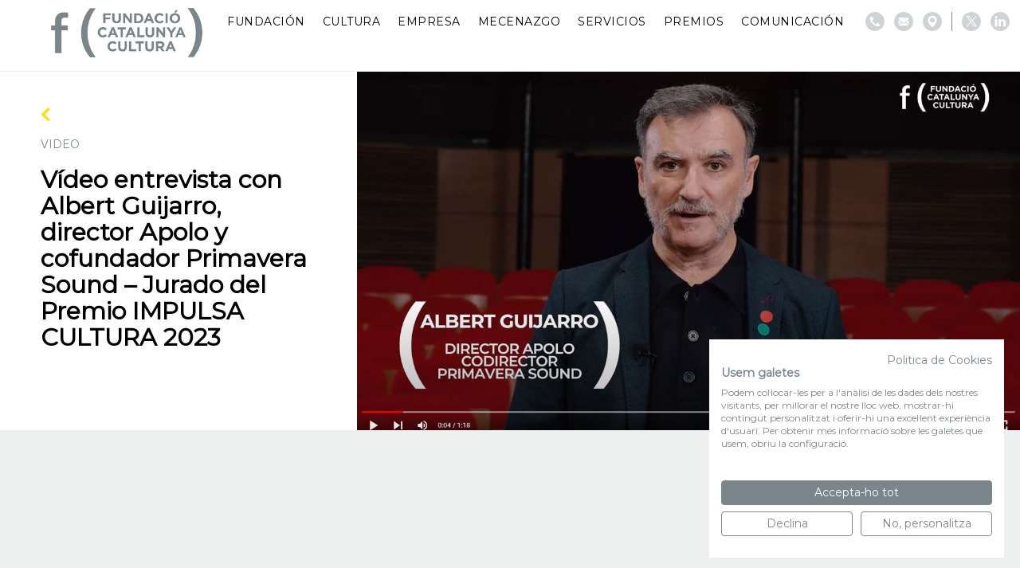

--- FILE ---
content_type: text/html; charset=UTF-8
request_url: https://www.fundaciocatalunyacultura.cat/es/video/video-entrevista-con-albert-guijarro-director-apolo-y-cofundador-primavera-sound-jurado-del-premio-impulsa-cultura-2023/
body_size: 9828
content:
<!DOCTYPE html>
<html lang="es-ES">
<head>
  <script src="https://consent.cookiefirst.com/sites/fundaciocatalunyacultura.cat-6db8f8fe-4dd9-48c5-b06d-608587bce137/consent.js"></script>
  
    
              <!-- Global site tag (gtag.js) - Google Analytics -->
          <script async src="https://www.googletagmanager.com/gtag/js?id=G-YTL4J7CYL8"></script>
          <script>
              window.dataLayer = window.dataLayer || [];
              function gtag(){dataLayer.push(arguments);}
              gtag('js', new Date());

              gtag('config', 'G-YTL4J7CYL8');
          </script>

          <!-- Google Tag Manager -->
          <script>(function(w,d,s,l,i){w[l]=w[l]||[];w[l].push({'gtm.start':
                      new Date().getTime(),event:'gtm.js'});var f=d.getElementsByTagName(s)[0],
                  j=d.createElement(s),dl=l!='dataLayer'?'&l='+l:'';j.async=true;j.src=
                  'https://www.googletagmanager.com/gtm.js?id='+i+dl;f.parentNode.insertBefore(j,f);
              })(window,document,'script','dataLayer','GTM-52WP2J3X');</script>
          <!-- End Google Tag Manager -->

          <!-- Facebook Pixel Code -->
          <script>
              !function(f,b,e,v,n,t,s)
              {if(f.fbq)return;n=f.fbq=function(){n.callMethod?
                  n.callMethod.apply(n,arguments):n.queue.push(arguments)};
                  if(!f._fbq)f._fbq=n;n.push=n;n.loaded=!0;n.version='2.0';
                  n.queue=[];t=b.createElement(e);t.async=!0;
                  t.src=v;s=b.getElementsByTagName(e)[0];
                  s.parentNode.insertBefore(t,s)}(window,document,'script',
                  'https://connect.facebook.net/en_US/fbevents.js');
              fbq('init', '572421875785256');
              fbq('track', 'PageView');
          </script>
          <noscript>
              <img height="1" width="1"
                   src="https://www.facebook.com/tr?id=572421875785256&ev=PageView
&noscript=1"/>
          </noscript>
          <!-- End Facebook Pixel Code -->
      
	<meta charset="utf-8">
	<meta http-equiv="X-UA-Compatible" content="IE=edge,chrome=1">
	<meta name="viewport" content="width=device-width, initial-scale=1.0, minimum-scale=1.0, maximum-scale=1.0, user-scalable=0">
  <link rel="icon" type="image/png" href="https://www.fundaciocatalunyacultura.cat/custom/themes/100x100/assets/images/favicon-32x32.png" sizes="32x32">
  <link rel="icon" type="image/png" href="https://www.fundaciocatalunyacultura.cat/custom/themes/100x100/assets/images/favicon-16x16.png" sizes="16x16">
  <link rel="shortcut icon" href="https://www.fundaciocatalunyacultura.cat/custom/themes/100x100/assets/images/favicon.ico">

  <link rel='preconnect' href='https://fonts.gstatic.com' crossorigin>
  <link rel='preload' as='style' href='https://fonts.googleapis.com/css?family=Montserrat:wght@400;500;600;700;800&display=swap'>
  <link rel='stylesheet' href='https://fonts.googleapis.com/css?family=Montserrat:wght@400;500;600;700;800&display=swap'>

	<meta name='robots' content='index, follow, max-image-preview:large, max-snippet:-1, max-video-preview:-1' />
	<style>img:is([sizes="auto" i], [sizes^="auto," i]) { contain-intrinsic-size: 3000px 1500px }</style>
	<link rel="alternate" hreflang="ca" href="https://www.fundaciocatalunyacultura.cat/video/video-entrevista-amb-albert-guijarro-jurat-del-premi-impulsa-cultura-2023/" />
<link rel="alternate" hreflang="es" href="https://www.fundaciocatalunyacultura.cat/es/video/video-entrevista-con-albert-guijarro-director-apolo-y-cofundador-primavera-sound-jurado-del-premio-impulsa-cultura-2023/" />
<link rel="alternate" hreflang="x-default" href="https://www.fundaciocatalunyacultura.cat/video/video-entrevista-amb-albert-guijarro-jurat-del-premi-impulsa-cultura-2023/" />

	<!-- This site is optimized with the Yoast SEO plugin v25.1 - https://yoast.com/wordpress/plugins/seo/ -->
	<title>Vídeo entrevista con Albert Guijarro, director Apolo y cofundador Primavera Sound - Jurado del Premio IMPULSA CULTURA 2023 | Fundació Catalunya Cultura</title>
	<link rel="canonical" href="https://www.fundaciocatalunyacultura.cat/es/video/video-entrevista-con-albert-guijarro-director-apolo-y-cofundador-primavera-sound-jurado-del-premio-impulsa-cultura-2023/" />
	<meta property="og:locale" content="es_ES" />
	<meta property="og:type" content="article" />
	<meta property="og:title" content="Vídeo entrevista con Albert Guijarro, director Apolo y cofundador Primavera Sound - Jurado del Premio IMPULSA CULTURA 2023 | Fundació Catalunya Cultura" />
	<meta property="og:url" content="https://www.fundaciocatalunyacultura.cat/es/video/video-entrevista-con-albert-guijarro-director-apolo-y-cofundador-primavera-sound-jurado-del-premio-impulsa-cultura-2023/" />
	<meta property="og:site_name" content="Fundació Catalunya Cultura" />
	<meta property="article:publisher" content="https://www.facebook.com/fundaciocatalunyacultura/" />
	<meta name="twitter:card" content="summary_large_image" />
	<meta name="twitter:site" content="@fcatcultura" />
	<meta name="twitter:label1" content="Tiempo de lectura" />
	<meta name="twitter:data1" content="1 minuto" />
	<script type="application/ld+json" class="yoast-schema-graph">{"@context":"https://schema.org","@graph":[{"@type":"WebPage","@id":"https://www.fundaciocatalunyacultura.cat/es/video/video-entrevista-con-albert-guijarro-director-apolo-y-cofundador-primavera-sound-jurado-del-premio-impulsa-cultura-2023/","url":"https://www.fundaciocatalunyacultura.cat/es/video/video-entrevista-con-albert-guijarro-director-apolo-y-cofundador-primavera-sound-jurado-del-premio-impulsa-cultura-2023/","name":"Vídeo entrevista con Albert Guijarro, director Apolo y cofundador Primavera Sound - Jurado del Premio IMPULSA CULTURA 2023 | Fundació Catalunya Cultura","isPartOf":{"@id":"https://fundaciocatalunyacultura.cat/es/#website"},"datePublished":"2023-11-07T11:46:47+00:00","breadcrumb":{"@id":"https://www.fundaciocatalunyacultura.cat/es/video/video-entrevista-con-albert-guijarro-director-apolo-y-cofundador-primavera-sound-jurado-del-premio-impulsa-cultura-2023/#breadcrumb"},"inLanguage":"es","potentialAction":[{"@type":"ReadAction","target":["https://www.fundaciocatalunyacultura.cat/es/video/video-entrevista-con-albert-guijarro-director-apolo-y-cofundador-primavera-sound-jurado-del-premio-impulsa-cultura-2023/"]}]},{"@type":"BreadcrumbList","@id":"https://www.fundaciocatalunyacultura.cat/es/video/video-entrevista-con-albert-guijarro-director-apolo-y-cofundador-primavera-sound-jurado-del-premio-impulsa-cultura-2023/#breadcrumb","itemListElement":[{"@type":"ListItem","position":1,"name":"Inici","item":"https://www.fundaciocatalunyacultura.cat/es/"},{"@type":"ListItem","position":2,"name":"Video","item":"https://www.fundaciocatalunyacultura.cat/es/video/"},{"@type":"ListItem","position":3,"name":"Vídeo entrevista con Albert Guijarro, director Apolo y cofundador Primavera Sound &#8211; Jurado del Premio IMPULSA CULTURA 2023"}]},{"@type":"WebSite","@id":"https://fundaciocatalunyacultura.cat/es/#website","url":"https://fundaciocatalunyacultura.cat/es/","name":"Fundació Catalunya Cultura","description":"","publisher":{"@id":"https://fundaciocatalunyacultura.cat/es/#organization"},"potentialAction":[{"@type":"SearchAction","target":{"@type":"EntryPoint","urlTemplate":"https://fundaciocatalunyacultura.cat/es/?s={search_term_string}"},"query-input":{"@type":"PropertyValueSpecification","valueRequired":true,"valueName":"search_term_string"}}],"inLanguage":"es"},{"@type":"Organization","@id":"https://fundaciocatalunyacultura.cat/es/#organization","name":"Fundació Catalunya Cultura","url":"https://fundaciocatalunyacultura.cat/es/","logo":{"@type":"ImageObject","inLanguage":"es","@id":"https://fundaciocatalunyacultura.cat/es/#/schema/logo/image/","url":"https://hundreds-wordpress-uploads.s3.amazonaws.com/fundacio-catalunya-cultura/uploads/2021/03/fcc_logo_blanc-scaled.jpeg","contentUrl":"https://hundreds-wordpress-uploads.s3.amazonaws.com/fundacio-catalunya-cultura/uploads/2021/03/fcc_logo_blanc-scaled.jpeg","width":2560,"height":1785,"caption":"Fundació Catalunya Cultura"},"image":{"@id":"https://fundaciocatalunyacultura.cat/es/#/schema/logo/image/"},"sameAs":["https://www.facebook.com/fundaciocatalunyacultura/","https://x.com/fcatcultura","https://www.linkedin.com/company/fundació-catalunya-cultura/","https://ca.wikipedia.org/wiki/Fundació_Catalunya_Cultura"]}]}</script>
	<!-- / Yoast SEO plugin. -->


<link rel='dns-prefetch' href='//hundreds-wordpress-uploads.s3.amazonaws.com' />
<script type="text/javascript">
/* <![CDATA[ */
window._wpemojiSettings = {"baseUrl":"https:\/\/s.w.org\/images\/core\/emoji\/16.0.1\/72x72\/","ext":".png","svgUrl":"https:\/\/s.w.org\/images\/core\/emoji\/16.0.1\/svg\/","svgExt":".svg","source":{"concatemoji":"https:\/\/www.fundaciocatalunyacultura.cat\/private\/wp-includes\/js\/wp-emoji-release.min.js?ver=6.8.3"}};
/*! This file is auto-generated */
!function(s,n){var o,i,e;function c(e){try{var t={supportTests:e,timestamp:(new Date).valueOf()};sessionStorage.setItem(o,JSON.stringify(t))}catch(e){}}function p(e,t,n){e.clearRect(0,0,e.canvas.width,e.canvas.height),e.fillText(t,0,0);var t=new Uint32Array(e.getImageData(0,0,e.canvas.width,e.canvas.height).data),a=(e.clearRect(0,0,e.canvas.width,e.canvas.height),e.fillText(n,0,0),new Uint32Array(e.getImageData(0,0,e.canvas.width,e.canvas.height).data));return t.every(function(e,t){return e===a[t]})}function u(e,t){e.clearRect(0,0,e.canvas.width,e.canvas.height),e.fillText(t,0,0);for(var n=e.getImageData(16,16,1,1),a=0;a<n.data.length;a++)if(0!==n.data[a])return!1;return!0}function f(e,t,n,a){switch(t){case"flag":return n(e,"\ud83c\udff3\ufe0f\u200d\u26a7\ufe0f","\ud83c\udff3\ufe0f\u200b\u26a7\ufe0f")?!1:!n(e,"\ud83c\udde8\ud83c\uddf6","\ud83c\udde8\u200b\ud83c\uddf6")&&!n(e,"\ud83c\udff4\udb40\udc67\udb40\udc62\udb40\udc65\udb40\udc6e\udb40\udc67\udb40\udc7f","\ud83c\udff4\u200b\udb40\udc67\u200b\udb40\udc62\u200b\udb40\udc65\u200b\udb40\udc6e\u200b\udb40\udc67\u200b\udb40\udc7f");case"emoji":return!a(e,"\ud83e\udedf")}return!1}function g(e,t,n,a){var r="undefined"!=typeof WorkerGlobalScope&&self instanceof WorkerGlobalScope?new OffscreenCanvas(300,150):s.createElement("canvas"),o=r.getContext("2d",{willReadFrequently:!0}),i=(o.textBaseline="top",o.font="600 32px Arial",{});return e.forEach(function(e){i[e]=t(o,e,n,a)}),i}function t(e){var t=s.createElement("script");t.src=e,t.defer=!0,s.head.appendChild(t)}"undefined"!=typeof Promise&&(o="wpEmojiSettingsSupports",i=["flag","emoji"],n.supports={everything:!0,everythingExceptFlag:!0},e=new Promise(function(e){s.addEventListener("DOMContentLoaded",e,{once:!0})}),new Promise(function(t){var n=function(){try{var e=JSON.parse(sessionStorage.getItem(o));if("object"==typeof e&&"number"==typeof e.timestamp&&(new Date).valueOf()<e.timestamp+604800&&"object"==typeof e.supportTests)return e.supportTests}catch(e){}return null}();if(!n){if("undefined"!=typeof Worker&&"undefined"!=typeof OffscreenCanvas&&"undefined"!=typeof URL&&URL.createObjectURL&&"undefined"!=typeof Blob)try{var e="postMessage("+g.toString()+"("+[JSON.stringify(i),f.toString(),p.toString(),u.toString()].join(",")+"));",a=new Blob([e],{type:"text/javascript"}),r=new Worker(URL.createObjectURL(a),{name:"wpTestEmojiSupports"});return void(r.onmessage=function(e){c(n=e.data),r.terminate(),t(n)})}catch(e){}c(n=g(i,f,p,u))}t(n)}).then(function(e){for(var t in e)n.supports[t]=e[t],n.supports.everything=n.supports.everything&&n.supports[t],"flag"!==t&&(n.supports.everythingExceptFlag=n.supports.everythingExceptFlag&&n.supports[t]);n.supports.everythingExceptFlag=n.supports.everythingExceptFlag&&!n.supports.flag,n.DOMReady=!1,n.readyCallback=function(){n.DOMReady=!0}}).then(function(){return e}).then(function(){var e;n.supports.everything||(n.readyCallback(),(e=n.source||{}).concatemoji?t(e.concatemoji):e.wpemoji&&e.twemoji&&(t(e.twemoji),t(e.wpemoji)))}))}((window,document),window._wpemojiSettings);
/* ]]> */
</script>
<link rel='stylesheet' id='100x100-css' href='https://www.fundaciocatalunyacultura.cat/custom/themes/100x100/assets/css/100x100.min.css' type='text/css' media='all' />
<style id='wp-emoji-styles-inline-css' type='text/css'>

	img.wp-smiley, img.emoji {
		display: inline !important;
		border: none !important;
		box-shadow: none !important;
		height: 1em !important;
		width: 1em !important;
		margin: 0 0.07em !important;
		vertical-align: -0.1em !important;
		background: none !important;
		padding: 0 !important;
	}
</style>
<style id='classic-theme-styles-inline-css' type='text/css'>
/*! This file is auto-generated */
.wp-block-button__link{color:#fff;background-color:#32373c;border-radius:9999px;box-shadow:none;text-decoration:none;padding:calc(.667em + 2px) calc(1.333em + 2px);font-size:1.125em}.wp-block-file__button{background:#32373c;color:#fff;text-decoration:none}
</style>
<style id='global-styles-inline-css' type='text/css'>
:root{--wp--preset--aspect-ratio--square: 1;--wp--preset--aspect-ratio--4-3: 4/3;--wp--preset--aspect-ratio--3-4: 3/4;--wp--preset--aspect-ratio--3-2: 3/2;--wp--preset--aspect-ratio--2-3: 2/3;--wp--preset--aspect-ratio--16-9: 16/9;--wp--preset--aspect-ratio--9-16: 9/16;--wp--preset--color--black: #000000;--wp--preset--color--cyan-bluish-gray: #abb8c3;--wp--preset--color--white: #ffffff;--wp--preset--color--pale-pink: #f78da7;--wp--preset--color--vivid-red: #cf2e2e;--wp--preset--color--luminous-vivid-orange: #ff6900;--wp--preset--color--luminous-vivid-amber: #fcb900;--wp--preset--color--light-green-cyan: #7bdcb5;--wp--preset--color--vivid-green-cyan: #00d084;--wp--preset--color--pale-cyan-blue: #8ed1fc;--wp--preset--color--vivid-cyan-blue: #0693e3;--wp--preset--color--vivid-purple: #9b51e0;--wp--preset--gradient--vivid-cyan-blue-to-vivid-purple: linear-gradient(135deg,rgba(6,147,227,1) 0%,rgb(155,81,224) 100%);--wp--preset--gradient--light-green-cyan-to-vivid-green-cyan: linear-gradient(135deg,rgb(122,220,180) 0%,rgb(0,208,130) 100%);--wp--preset--gradient--luminous-vivid-amber-to-luminous-vivid-orange: linear-gradient(135deg,rgba(252,185,0,1) 0%,rgba(255,105,0,1) 100%);--wp--preset--gradient--luminous-vivid-orange-to-vivid-red: linear-gradient(135deg,rgba(255,105,0,1) 0%,rgb(207,46,46) 100%);--wp--preset--gradient--very-light-gray-to-cyan-bluish-gray: linear-gradient(135deg,rgb(238,238,238) 0%,rgb(169,184,195) 100%);--wp--preset--gradient--cool-to-warm-spectrum: linear-gradient(135deg,rgb(74,234,220) 0%,rgb(151,120,209) 20%,rgb(207,42,186) 40%,rgb(238,44,130) 60%,rgb(251,105,98) 80%,rgb(254,248,76) 100%);--wp--preset--gradient--blush-light-purple: linear-gradient(135deg,rgb(255,206,236) 0%,rgb(152,150,240) 100%);--wp--preset--gradient--blush-bordeaux: linear-gradient(135deg,rgb(254,205,165) 0%,rgb(254,45,45) 50%,rgb(107,0,62) 100%);--wp--preset--gradient--luminous-dusk: linear-gradient(135deg,rgb(255,203,112) 0%,rgb(199,81,192) 50%,rgb(65,88,208) 100%);--wp--preset--gradient--pale-ocean: linear-gradient(135deg,rgb(255,245,203) 0%,rgb(182,227,212) 50%,rgb(51,167,181) 100%);--wp--preset--gradient--electric-grass: linear-gradient(135deg,rgb(202,248,128) 0%,rgb(113,206,126) 100%);--wp--preset--gradient--midnight: linear-gradient(135deg,rgb(2,3,129) 0%,rgb(40,116,252) 100%);--wp--preset--font-size--small: 13px;--wp--preset--font-size--medium: 20px;--wp--preset--font-size--large: 36px;--wp--preset--font-size--x-large: 42px;--wp--preset--spacing--20: 0.44rem;--wp--preset--spacing--30: 0.67rem;--wp--preset--spacing--40: 1rem;--wp--preset--spacing--50: 1.5rem;--wp--preset--spacing--60: 2.25rem;--wp--preset--spacing--70: 3.38rem;--wp--preset--spacing--80: 5.06rem;--wp--preset--shadow--natural: 6px 6px 9px rgba(0, 0, 0, 0.2);--wp--preset--shadow--deep: 12px 12px 50px rgba(0, 0, 0, 0.4);--wp--preset--shadow--sharp: 6px 6px 0px rgba(0, 0, 0, 0.2);--wp--preset--shadow--outlined: 6px 6px 0px -3px rgba(255, 255, 255, 1), 6px 6px rgba(0, 0, 0, 1);--wp--preset--shadow--crisp: 6px 6px 0px rgba(0, 0, 0, 1);}:where(.is-layout-flex){gap: 0.5em;}:where(.is-layout-grid){gap: 0.5em;}body .is-layout-flex{display: flex;}.is-layout-flex{flex-wrap: wrap;align-items: center;}.is-layout-flex > :is(*, div){margin: 0;}body .is-layout-grid{display: grid;}.is-layout-grid > :is(*, div){margin: 0;}:where(.wp-block-columns.is-layout-flex){gap: 2em;}:where(.wp-block-columns.is-layout-grid){gap: 2em;}:where(.wp-block-post-template.is-layout-flex){gap: 1.25em;}:where(.wp-block-post-template.is-layout-grid){gap: 1.25em;}.has-black-color{color: var(--wp--preset--color--black) !important;}.has-cyan-bluish-gray-color{color: var(--wp--preset--color--cyan-bluish-gray) !important;}.has-white-color{color: var(--wp--preset--color--white) !important;}.has-pale-pink-color{color: var(--wp--preset--color--pale-pink) !important;}.has-vivid-red-color{color: var(--wp--preset--color--vivid-red) !important;}.has-luminous-vivid-orange-color{color: var(--wp--preset--color--luminous-vivid-orange) !important;}.has-luminous-vivid-amber-color{color: var(--wp--preset--color--luminous-vivid-amber) !important;}.has-light-green-cyan-color{color: var(--wp--preset--color--light-green-cyan) !important;}.has-vivid-green-cyan-color{color: var(--wp--preset--color--vivid-green-cyan) !important;}.has-pale-cyan-blue-color{color: var(--wp--preset--color--pale-cyan-blue) !important;}.has-vivid-cyan-blue-color{color: var(--wp--preset--color--vivid-cyan-blue) !important;}.has-vivid-purple-color{color: var(--wp--preset--color--vivid-purple) !important;}.has-black-background-color{background-color: var(--wp--preset--color--black) !important;}.has-cyan-bluish-gray-background-color{background-color: var(--wp--preset--color--cyan-bluish-gray) !important;}.has-white-background-color{background-color: var(--wp--preset--color--white) !important;}.has-pale-pink-background-color{background-color: var(--wp--preset--color--pale-pink) !important;}.has-vivid-red-background-color{background-color: var(--wp--preset--color--vivid-red) !important;}.has-luminous-vivid-orange-background-color{background-color: var(--wp--preset--color--luminous-vivid-orange) !important;}.has-luminous-vivid-amber-background-color{background-color: var(--wp--preset--color--luminous-vivid-amber) !important;}.has-light-green-cyan-background-color{background-color: var(--wp--preset--color--light-green-cyan) !important;}.has-vivid-green-cyan-background-color{background-color: var(--wp--preset--color--vivid-green-cyan) !important;}.has-pale-cyan-blue-background-color{background-color: var(--wp--preset--color--pale-cyan-blue) !important;}.has-vivid-cyan-blue-background-color{background-color: var(--wp--preset--color--vivid-cyan-blue) !important;}.has-vivid-purple-background-color{background-color: var(--wp--preset--color--vivid-purple) !important;}.has-black-border-color{border-color: var(--wp--preset--color--black) !important;}.has-cyan-bluish-gray-border-color{border-color: var(--wp--preset--color--cyan-bluish-gray) !important;}.has-white-border-color{border-color: var(--wp--preset--color--white) !important;}.has-pale-pink-border-color{border-color: var(--wp--preset--color--pale-pink) !important;}.has-vivid-red-border-color{border-color: var(--wp--preset--color--vivid-red) !important;}.has-luminous-vivid-orange-border-color{border-color: var(--wp--preset--color--luminous-vivid-orange) !important;}.has-luminous-vivid-amber-border-color{border-color: var(--wp--preset--color--luminous-vivid-amber) !important;}.has-light-green-cyan-border-color{border-color: var(--wp--preset--color--light-green-cyan) !important;}.has-vivid-green-cyan-border-color{border-color: var(--wp--preset--color--vivid-green-cyan) !important;}.has-pale-cyan-blue-border-color{border-color: var(--wp--preset--color--pale-cyan-blue) !important;}.has-vivid-cyan-blue-border-color{border-color: var(--wp--preset--color--vivid-cyan-blue) !important;}.has-vivid-purple-border-color{border-color: var(--wp--preset--color--vivid-purple) !important;}.has-vivid-cyan-blue-to-vivid-purple-gradient-background{background: var(--wp--preset--gradient--vivid-cyan-blue-to-vivid-purple) !important;}.has-light-green-cyan-to-vivid-green-cyan-gradient-background{background: var(--wp--preset--gradient--light-green-cyan-to-vivid-green-cyan) !important;}.has-luminous-vivid-amber-to-luminous-vivid-orange-gradient-background{background: var(--wp--preset--gradient--luminous-vivid-amber-to-luminous-vivid-orange) !important;}.has-luminous-vivid-orange-to-vivid-red-gradient-background{background: var(--wp--preset--gradient--luminous-vivid-orange-to-vivid-red) !important;}.has-very-light-gray-to-cyan-bluish-gray-gradient-background{background: var(--wp--preset--gradient--very-light-gray-to-cyan-bluish-gray) !important;}.has-cool-to-warm-spectrum-gradient-background{background: var(--wp--preset--gradient--cool-to-warm-spectrum) !important;}.has-blush-light-purple-gradient-background{background: var(--wp--preset--gradient--blush-light-purple) !important;}.has-blush-bordeaux-gradient-background{background: var(--wp--preset--gradient--blush-bordeaux) !important;}.has-luminous-dusk-gradient-background{background: var(--wp--preset--gradient--luminous-dusk) !important;}.has-pale-ocean-gradient-background{background: var(--wp--preset--gradient--pale-ocean) !important;}.has-electric-grass-gradient-background{background: var(--wp--preset--gradient--electric-grass) !important;}.has-midnight-gradient-background{background: var(--wp--preset--gradient--midnight) !important;}.has-small-font-size{font-size: var(--wp--preset--font-size--small) !important;}.has-medium-font-size{font-size: var(--wp--preset--font-size--medium) !important;}.has-large-font-size{font-size: var(--wp--preset--font-size--large) !important;}.has-x-large-font-size{font-size: var(--wp--preset--font-size--x-large) !important;}
:where(.wp-block-post-template.is-layout-flex){gap: 1.25em;}:where(.wp-block-post-template.is-layout-grid){gap: 1.25em;}
:where(.wp-block-columns.is-layout-flex){gap: 2em;}:where(.wp-block-columns.is-layout-grid){gap: 2em;}
:root :where(.wp-block-pullquote){font-size: 1.5em;line-height: 1.6;}
</style>
<style id='akismet-widget-style-inline-css' type='text/css'>

			.a-stats {
				--akismet-color-mid-green: #357b49;
				--akismet-color-white: #fff;
				--akismet-color-light-grey: #f6f7f7;

				max-width: 350px;
				width: auto;
			}

			.a-stats * {
				all: unset;
				box-sizing: border-box;
			}

			.a-stats strong {
				font-weight: 600;
			}

			.a-stats a.a-stats__link,
			.a-stats a.a-stats__link:visited,
			.a-stats a.a-stats__link:active {
				background: var(--akismet-color-mid-green);
				border: none;
				box-shadow: none;
				border-radius: 8px;
				color: var(--akismet-color-white);
				cursor: pointer;
				display: block;
				font-family: -apple-system, BlinkMacSystemFont, 'Segoe UI', 'Roboto', 'Oxygen-Sans', 'Ubuntu', 'Cantarell', 'Helvetica Neue', sans-serif;
				font-weight: 500;
				padding: 12px;
				text-align: center;
				text-decoration: none;
				transition: all 0.2s ease;
			}

			/* Extra specificity to deal with TwentyTwentyOne focus style */
			.widget .a-stats a.a-stats__link:focus {
				background: var(--akismet-color-mid-green);
				color: var(--akismet-color-white);
				text-decoration: none;
			}

			.a-stats a.a-stats__link:hover {
				filter: brightness(110%);
				box-shadow: 0 4px 12px rgba(0, 0, 0, 0.06), 0 0 2px rgba(0, 0, 0, 0.16);
			}

			.a-stats .count {
				color: var(--akismet-color-white);
				display: block;
				font-size: 1.5em;
				line-height: 1.4;
				padding: 0 13px;
				white-space: nowrap;
			}
		
</style>
<link rel="https://api.w.org/" href="https://www.fundaciocatalunyacultura.cat/es/wp-json/" /><link rel="EditURI" type="application/rsd+xml" title="RSD" href="https://www.fundaciocatalunyacultura.cat/private/xmlrpc.php?rsd" />
<meta name="generator" content="WordPress 6.8.3" />
<link rel='shortlink' href='https://www.fundaciocatalunyacultura.cat/es/?p=16464' />
<link rel="alternate" title="oEmbed (JSON)" type="application/json+oembed" href="https://www.fundaciocatalunyacultura.cat/es/wp-json/oembed/1.0/embed?url=https%3A%2F%2Fwww.fundaciocatalunyacultura.cat%2Fes%2Fvideo%2Fvideo-entrevista-con-albert-guijarro-director-apolo-y-cofundador-primavera-sound-jurado-del-premio-impulsa-cultura-2023%2F" />
<link rel="alternate" title="oEmbed (XML)" type="text/xml+oembed" href="https://www.fundaciocatalunyacultura.cat/es/wp-json/oembed/1.0/embed?url=https%3A%2F%2Fwww.fundaciocatalunyacultura.cat%2Fes%2Fvideo%2Fvideo-entrevista-con-albert-guijarro-director-apolo-y-cofundador-primavera-sound-jurado-del-premio-impulsa-cultura-2023%2F&#038;format=xml" />
<meta name="generator" content="WPML ver:4.7.5 stt:8,2;" />
  

</head>
<body>
  
      <script async src="https://www.googletagmanager.com/gtag/js?id=UA-114150329-6"></script>
    <script>
    window.dataLayer = window.dataLayer || [];
    function gtag(){dataLayer.push(arguments);}
    gtag('js', new Date());

    gtag('config', 'UA-114150329-6');
    </script>

        <!-- Google Tag Manager (noscript) -->
        <noscript><iframe src="https://www.googletagmanager.com/ns.html?id=GTM-52WP2J3X"
                          height="0" width="0" style="display:none;visibility:hidden"></iframe></noscript>
        <!-- End Google Tag Manager (noscript) -->
  
<input type="hidden" id="directorio" value="https://www.fundaciocatalunyacultura.cat/custom/themes/100x100">

<header id="header" class="header">
  <div class="header-start">
    <a class="web-logo" href="https://www.fundaciocatalunyacultura.cat/es/">
      <img class="header__logo" src="https://www.fundaciocatalunyacultura.cat/custom/themes/100x100/assets/images/logo.png">
    </a>
  </div>

  <div class="header-end">

    <nav class="header__nav">
      <nav class="menu-main_menu_esp-container"><ul id="menu-main_menu_esp" class="menu"><li id="menu-item-4236" class="menu-item menu-item-type-custom menu-item-object-custom menu-item-has-children menu-item-4236"><a>Fundación</a>
<ul class="sub-menu">
	<li id="menu-item-4243" class="menu-item menu-item-type-post_type menu-item-object-page menu-item-4243"><a href="https://www.fundaciocatalunyacultura.cat/es/sobre-nosotros/">Sobre nosotros</a></li>
	<li id="menu-item-4242" class="menu-item menu-item-type-post_type menu-item-object-page menu-item-4242"><a href="https://www.fundaciocatalunyacultura.cat/es/quienes-somos/">Quiénes somos</a></li>
	<li id="menu-item-13978" class="menu-item menu-item-type-post_type menu-item-object-page menu-item-13978"><a href="https://www.fundaciocatalunyacultura.cat/es/que-hacemos/">Qué hacemos</a></li>
	<li id="menu-item-13977" class="menu-item menu-item-type-post_type menu-item-object-page menu-item-13977"><a href="https://www.fundaciocatalunyacultura.cat/es/donaciones-a-la-fundacion/">Donaciones a la Fundación</a></li>
	<li id="menu-item-4241" class="menu-item menu-item-type-post_type menu-item-object-page menu-item-4241"><a href="https://www.fundaciocatalunyacultura.cat/es/transparencia/">Transparencia</a></li>
	<li id="menu-item-4251" class="menu-item menu-item-type-post_type menu-item-object-page menu-item-4251"><a href="https://www.fundaciocatalunyacultura.cat/es/la-agenda/">Agenda</a></li>
</ul>
</li>
<li id="menu-item-4237" class="menu-item menu-item-type-custom menu-item-object-custom menu-item-has-children menu-item-4237"><a>Cultura</a>
<ul class="sub-menu">
	<li id="menu-item-17280" class="menu-item menu-item-type-post_type menu-item-object-page menu-item-17280"><a href="https://www.fundaciocatalunyacultura.cat/es/programa-impulsa-cultura/">Programa IMPULSA CULTURA 2026</a></li>
	<li id="menu-item-18483" class="menu-item menu-item-type-post_type menu-item-object-page menu-item-18483"><a href="https://www.fundaciocatalunyacultura.cat/es/nit-de-la-empresa-i-la-cultura/">“La Nit de l’Empresa i la Cultura”</a></li>
	<li id="menu-item-4245" class="menu-item menu-item-type-post_type menu-item-object-page menu-item-4245"><a href="https://www.fundaciocatalunyacultura.cat/es/comunidad-impulsa/">Comunidad IMPULSA</a></li>
	<li id="menu-item-15174" class="menu-item menu-item-type-post_type menu-item-object-page menu-item-15174"><a href="https://www.fundaciocatalunyacultura.cat/es/donaciones/">Donaciones</a></li>
</ul>
</li>
<li id="menu-item-4238" class="menu-item menu-item-type-custom menu-item-object-custom menu-item-has-children menu-item-4238"><a>Empresa</a>
<ul class="sub-menu">
	<li id="menu-item-4249" class="menu-item menu-item-type-post_type menu-item-object-page menu-item-4249"><a href="https://www.fundaciocatalunyacultura.cat/es/sello/">Sello IMPULSA CULTURA</a></li>
	<li id="menu-item-18513" class="menu-item menu-item-type-post_type menu-item-object-page menu-item-18513"><a href="https://www.fundaciocatalunyacultura.cat/es/hazte-miembro-de-la-fundacion/">Hazte miembro de la Fundación</a></li>
</ul>
</li>
<li id="menu-item-18266" class="menu-item menu-item-type-custom menu-item-object-custom menu-item-has-children menu-item-18266"><a>Mecenazgo</a>
<ul class="sub-menu">
	<li id="menu-item-28287" class="menu-item menu-item-type-post_type menu-item-object-page menu-item-28287"><a href="https://www.fundaciocatalunyacultura.cat/es/tu-tambien-puedes-ser-mecenas/">Tú también puedes ser mecenas</a></li>
	<li id="menu-item-4247" class="menu-item menu-item-type-post_type menu-item-object-page menu-item-4247"><a href="https://www.fundaciocatalunyacultura.cat/es/ley-del-mecenazgo/">Ley del Mecenazgo</a></li>
	<li id="menu-item-18316" class="menu-item menu-item-type-post_type menu-item-object-page menu-item-18316"><a href="https://www.fundaciocatalunyacultura.cat/es/plataforma-por-el-mecenazgo/">Plataforma por el Mecenazgo</a></li>
	<li id="menu-item-18290" class="menu-item menu-item-type-post_type menu-item-object-page menu-item-18290"><a href="https://www.fundaciocatalunyacultura.cat/es/grupo-de-trabajo-ley-de-mecenazgo/">Grupo de Trabajo Ley de Mecenazgo</a></li>
</ul>
</li>
<li id="menu-item-19342" class="menu-item menu-item-type-custom menu-item-object-custom menu-item-has-children menu-item-19342"><a>Servicios</a>
<ul class="sub-menu">
	<li id="menu-item-19343" class="menu-item menu-item-type-post_type menu-item-object-page menu-item-19343"><a href="https://www.fundaciocatalunyacultura.cat/es/catalogo-impulsa/">Catálogo Impulsa</a></li>
</ul>
</li>
<li id="menu-item-4239" class="menu-item menu-item-type-custom menu-item-object-custom menu-item-has-children menu-item-4239"><a>Premios</a>
<ul class="sub-menu">
	<li id="menu-item-4441" class="menu-item menu-item-type-post_type menu-item-object-page menu-item-4441"><a href="https://www.fundaciocatalunyacultura.cat/es/premio-impulsa-cultura/">Premio IMPULSA CULTURA</a></li>
	<li id="menu-item-6524" class="menu-item menu-item-type-post_type menu-item-object-page menu-item-6524"><a href="https://www.fundaciocatalunyacultura.cat/es/premi-empresa-cultura/">Premio EMPRESA CULTURA</a></li>
	<li id="menu-item-26440" class="menu-item menu-item-type-post_type menu-item-object-page menu-item-26440"><a href="https://www.fundaciocatalunyacultura.cat/es/premio-xavier-gramona/">Premio Xavier Gramona</a></li>
	<li id="menu-item-18331" class="menu-item menu-item-type-post_type menu-item-object-page menu-item-18331"><a href="https://www.fundaciocatalunyacultura.cat/es/premios-a-la-cultura/">Premios a la Cultura</a></li>
</ul>
</li>
<li id="menu-item-4240" class="menu-item menu-item-type-custom menu-item-object-custom menu-item-has-children menu-item-4240"><a>Comunicación</a>
<ul class="sub-menu">
	<li id="menu-item-4250" class="menu-item menu-item-type-post_type menu-item-object-page menu-item-4250"><a href="https://www.fundaciocatalunyacultura.cat/es/actualidad/">Actualidad</a></li>
	<li id="menu-item-4253" class="menu-item menu-item-type-custom menu-item-object-custom menu-item-4253"><a href="https://www.fundaciocatalunyacultura.cat/es/media?filter=galeria">Imágenes</a></li>
	<li id="menu-item-4254" class="menu-item menu-item-type-custom menu-item-object-custom menu-item-4254"><a href="https://www.fundaciocatalunyacultura.cat/es/media?filter=video">Videos</a></li>
	<li id="menu-item-4252" class="menu-item menu-item-type-post_type menu-item-object-page menu-item-4252"><a href="https://www.fundaciocatalunyacultura.cat/es/sala-de-prensa/">Sala de prensa</a></li>
</ul>
</li>
</ul></nav>    </nav>

    <nav class="header__social-buttons">
      <ul>
          <li class="header__social-buttons-items">
            <a href="tel:+34934123143">
              <img class="social__img svg" src="https://www.fundaciocatalunyacultura.cat/custom/themes/100x100/assets/images/icon-phone.svg" alt="Contacte Telèfon">
            </a>
          </li>
          <li class="header__social-buttons-items">
                        <a href="https://docs.google.com/forms/d/e/1FAIpQLSd_IvhzVYwtPdDaWL5DEB_tNLvY2o96aXUj1gMQj8yBBYVIEA/viewform" target="_blank">
                          <img class="social__img svg" src="https://www.fundaciocatalunyacultura.cat/custom/themes/100x100/assets/images/icon-mail.svg" alt="Contacte Email">
            </a>
          </li>
          <li class="header__social-buttons-items">
            <a href="https://goo.gl/maps/KRVy5wxi3eg9Uy5c7" target="_blank">
              <img class="social__img svg" src="https://www.fundaciocatalunyacultura.cat/custom/themes/100x100/assets/images/icon-spot.svg" alt="Contacte ubicació">
            </a>
          </li>
          <li class="separador"></li>
          <li class="header__social-buttons-items">
            <a href="https://twitter.com/fcatcultura" target="_blank">
              <img class="social__img svg" src="https://www.fundaciocatalunyacultura.cat/custom/themes/100x100/assets/images/icon-twitter.svg" alt="Twitter">
            </a>
          </li>
          <li class="header__social-buttons-items">
            <a href="https://www.linkedin.com/company/fundaci%C3%B3-catalunya-cultura/" target="_blank">
              <img class="social__img svg" src="https://www.fundaciocatalunyacultura.cat/custom/themes/100x100/assets/images/icon-linkedin.svg" alt="Linked in">
            </a>
          </li>
          <li class="header__social-buttons-items">
            <a href="https://www.instagram.com/fundaciocatcultura/" target="_blank">
              <img class="social__img svg" src="https://www.fundaciocatalunyacultura.cat/custom/themes/100x100/assets/images/icon-instagram.svg" alt="Instagram">
            </a>
          </li>

      </ul>
    </nav>

    <div class="header_idiomas">
<div class="wpml-ls-statics-shortcode_actions wpml-ls wpml-ls-legacy-list-horizontal">
	<ul><li class="wpml-ls-slot-shortcode_actions wpml-ls-item wpml-ls-item-ca wpml-ls-first-item wpml-ls-item-legacy-list-horizontal">
				<a href="https://www.fundaciocatalunyacultura.cat/video/video-entrevista-amb-albert-guijarro-jurat-del-premi-impulsa-cultura-2023/" class="wpml-ls-link">
                    <span class="wpml-ls-native" lang="ca">CA</span></a>
			</li><li class="wpml-ls-slot-shortcode_actions wpml-ls-item wpml-ls-item-es wpml-ls-current-language wpml-ls-last-item wpml-ls-item-legacy-list-horizontal">
				<a href="https://www.fundaciocatalunyacultura.cat/es/video/video-entrevista-con-albert-guijarro-director-apolo-y-cofundador-primavera-sound-jurado-del-premio-impulsa-cultura-2023/" class="wpml-ls-link">
                    <span class="wpml-ls-native">ES</span></a>
			</li></ul>
</div>
</div>

    <div class="header__menu-burguer">
      <div id="nav-open-close" class="">
        <span></span>
        <span></span>
        <span></span>
      </div>
    </div>

  </div> <!-- header-end -->

  <div id="menu-desplegable" class="header__desplegable hidden">
    
    <div class="mobile-content">
      <nav class="header__nav-mobile">
        <nav class="menu-main_menu_esp-container"><ul id="menu-main_menu_esp-1" class="menu"><li class="menu-item menu-item-type-custom menu-item-object-custom menu-item-has-children menu-item-4236"><a>Fundación</a>
<ul class="sub-menu">
	<li class="menu-item menu-item-type-post_type menu-item-object-page menu-item-4243"><a href="https://www.fundaciocatalunyacultura.cat/es/sobre-nosotros/">Sobre nosotros</a></li>
	<li class="menu-item menu-item-type-post_type menu-item-object-page menu-item-4242"><a href="https://www.fundaciocatalunyacultura.cat/es/quienes-somos/">Quiénes somos</a></li>
	<li class="menu-item menu-item-type-post_type menu-item-object-page menu-item-13978"><a href="https://www.fundaciocatalunyacultura.cat/es/que-hacemos/">Qué hacemos</a></li>
	<li class="menu-item menu-item-type-post_type menu-item-object-page menu-item-13977"><a href="https://www.fundaciocatalunyacultura.cat/es/donaciones-a-la-fundacion/">Donaciones a la Fundación</a></li>
	<li class="menu-item menu-item-type-post_type menu-item-object-page menu-item-4241"><a href="https://www.fundaciocatalunyacultura.cat/es/transparencia/">Transparencia</a></li>
	<li class="menu-item menu-item-type-post_type menu-item-object-page menu-item-4251"><a href="https://www.fundaciocatalunyacultura.cat/es/la-agenda/">Agenda</a></li>
</ul>
</li>
<li class="menu-item menu-item-type-custom menu-item-object-custom menu-item-has-children menu-item-4237"><a>Cultura</a>
<ul class="sub-menu">
	<li class="menu-item menu-item-type-post_type menu-item-object-page menu-item-17280"><a href="https://www.fundaciocatalunyacultura.cat/es/programa-impulsa-cultura/">Programa IMPULSA CULTURA 2026</a></li>
	<li class="menu-item menu-item-type-post_type menu-item-object-page menu-item-18483"><a href="https://www.fundaciocatalunyacultura.cat/es/nit-de-la-empresa-i-la-cultura/">“La Nit de l’Empresa i la Cultura”</a></li>
	<li class="menu-item menu-item-type-post_type menu-item-object-page menu-item-4245"><a href="https://www.fundaciocatalunyacultura.cat/es/comunidad-impulsa/">Comunidad IMPULSA</a></li>
	<li class="menu-item menu-item-type-post_type menu-item-object-page menu-item-15174"><a href="https://www.fundaciocatalunyacultura.cat/es/donaciones/">Donaciones</a></li>
</ul>
</li>
<li class="menu-item menu-item-type-custom menu-item-object-custom menu-item-has-children menu-item-4238"><a>Empresa</a>
<ul class="sub-menu">
	<li class="menu-item menu-item-type-post_type menu-item-object-page menu-item-4249"><a href="https://www.fundaciocatalunyacultura.cat/es/sello/">Sello IMPULSA CULTURA</a></li>
	<li class="menu-item menu-item-type-post_type menu-item-object-page menu-item-18513"><a href="https://www.fundaciocatalunyacultura.cat/es/hazte-miembro-de-la-fundacion/">Hazte miembro de la Fundación</a></li>
</ul>
</li>
<li class="menu-item menu-item-type-custom menu-item-object-custom menu-item-has-children menu-item-18266"><a>Mecenazgo</a>
<ul class="sub-menu">
	<li class="menu-item menu-item-type-post_type menu-item-object-page menu-item-28287"><a href="https://www.fundaciocatalunyacultura.cat/es/tu-tambien-puedes-ser-mecenas/">Tú también puedes ser mecenas</a></li>
	<li class="menu-item menu-item-type-post_type menu-item-object-page menu-item-4247"><a href="https://www.fundaciocatalunyacultura.cat/es/ley-del-mecenazgo/">Ley del Mecenazgo</a></li>
	<li class="menu-item menu-item-type-post_type menu-item-object-page menu-item-18316"><a href="https://www.fundaciocatalunyacultura.cat/es/plataforma-por-el-mecenazgo/">Plataforma por el Mecenazgo</a></li>
	<li class="menu-item menu-item-type-post_type menu-item-object-page menu-item-18290"><a href="https://www.fundaciocatalunyacultura.cat/es/grupo-de-trabajo-ley-de-mecenazgo/">Grupo de Trabajo Ley de Mecenazgo</a></li>
</ul>
</li>
<li class="menu-item menu-item-type-custom menu-item-object-custom menu-item-has-children menu-item-19342"><a>Servicios</a>
<ul class="sub-menu">
	<li class="menu-item menu-item-type-post_type menu-item-object-page menu-item-19343"><a href="https://www.fundaciocatalunyacultura.cat/es/catalogo-impulsa/">Catálogo Impulsa</a></li>
</ul>
</li>
<li class="menu-item menu-item-type-custom menu-item-object-custom menu-item-has-children menu-item-4239"><a>Premios</a>
<ul class="sub-menu">
	<li class="menu-item menu-item-type-post_type menu-item-object-page menu-item-4441"><a href="https://www.fundaciocatalunyacultura.cat/es/premio-impulsa-cultura/">Premio IMPULSA CULTURA</a></li>
	<li class="menu-item menu-item-type-post_type menu-item-object-page menu-item-6524"><a href="https://www.fundaciocatalunyacultura.cat/es/premi-empresa-cultura/">Premio EMPRESA CULTURA</a></li>
	<li class="menu-item menu-item-type-post_type menu-item-object-page menu-item-26440"><a href="https://www.fundaciocatalunyacultura.cat/es/premio-xavier-gramona/">Premio Xavier Gramona</a></li>
	<li class="menu-item menu-item-type-post_type menu-item-object-page menu-item-18331"><a href="https://www.fundaciocatalunyacultura.cat/es/premios-a-la-cultura/">Premios a la Cultura</a></li>
</ul>
</li>
<li class="menu-item menu-item-type-custom menu-item-object-custom menu-item-has-children menu-item-4240"><a>Comunicación</a>
<ul class="sub-menu">
	<li class="menu-item menu-item-type-post_type menu-item-object-page menu-item-4250"><a href="https://www.fundaciocatalunyacultura.cat/es/actualidad/">Actualidad</a></li>
	<li class="menu-item menu-item-type-custom menu-item-object-custom menu-item-4253"><a href="https://www.fundaciocatalunyacultura.cat/es/media?filter=galeria">Imágenes</a></li>
	<li class="menu-item menu-item-type-custom menu-item-object-custom menu-item-4254"><a href="https://www.fundaciocatalunyacultura.cat/es/media?filter=video">Videos</a></li>
	<li class="menu-item menu-item-type-post_type menu-item-object-page menu-item-4252"><a href="https://www.fundaciocatalunyacultura.cat/es/sala-de-prensa/">Sala de prensa</a></li>
</ul>
</li>
</ul></nav>      </nav>
      
    </div>
  </div>


</header>

<main class="">
<section class="media-single-header">
	<div class="media-single-header__info padding-small">
		<div class="media-single-header__top">
			<a class="back" href="https://www.fundaciocatalunyacultura.cat/es/media/"><img src="https://www.fundaciocatalunyacultura.cat/custom/themes/100x100/assets/images/arrow.svg" alt="Tornar a Media"></a>
			<span class="category">Video</span>
			<h1 class="media-single-header__title">Vídeo entrevista con Albert Guijarro, director Apolo y cofundador Primavera Sound &#8211; Jurado del Premio IMPULSA CULTURA 2023</h1>
		</div>
		<div class="media-single-header__bottom"></div>
	</div>
		<div class="media-single-header__image-container">
		<div class="media-single-header__image lozad" data-background-image="https://hundreds-wordpress-uploads.s3.amazonaws.com/fundacio-catalunya-cultura/uploads/2023/11/Albert-Guijarro-Entrevista-Capsula.jpg"></div>
	</div>
	</section>


<section class="media-single-content background-grey padding-medium">
	<p><iframe title="Vídeo entrevista amb Albert Guijarro - Jurat del Premi IMPULSA CULTURA 2023" width="500" height="281" src="https://www.youtube.com/embed/PBjZ_cZNLx4?feature=oembed" frameborder="0" allow="accelerometer; autoplay; clipboard-write; encrypted-media; gyroscope; picture-in-picture; web-share" referrerpolicy="strict-origin-when-cross-origin" allowfullscreen></iframe></p>
	<div style="clear:both"></div>
</section>




</main>



<footer id="footer" class="footer">

	<div class="container-footer">
	    
	    <div class="footer-box">
		    <div class="footer-logo">
		        <img class="footer__logo" src="https://www.fundaciocatalunyacultura.cat/custom/themes/100x100/assets/images/logo_footer.jpg" alt="Fundació Catalunya Cultura" title="Fundació Catalunya Cultura">
		        <br>
		        © Fundació Catalunya Cultura
		    </div>
		    <nav class="footer__social-buttons">
		      <ul>
		          <li class="footer__social-buttons-items">
		            <a href="https://www.facebook.com/Fundaci%C3%B3-Catalunya-Cultura-981518128592274/" target="_blank">
		              <img class="social__img svg" src="https://www.fundaciocatalunyacultura.cat/custom/themes/100x100/assets/images/icon-facebook.svg" alt="Facebook">
		            </a>
		          </li>
		          <li class="footer__social-buttons-items">
		            <a href="https://twitter.com/fcatcultura" target="_blank">
		              <img class="social__img svg" src="https://www.fundaciocatalunyacultura.cat/custom/themes/100x100/assets/images/icon-twitter.svg" alt="Twitter">
		            </a>
		          </li>
		          <li class="footer__social-buttons-items">
		            <a href="https://www.linkedin.com/company/fundaci%C3%B3-catalunya-cultura/" target="_blank">
		              <img class="social__img svg" src="https://www.fundaciocatalunyacultura.cat/custom/themes/100x100/assets/images/icon-linkedin.svg" alt="Linked in">
		            </a>
		          </li>
		          <li class="footer__social-buttons-items">
		            <a href="https://vimeo.com/user30409822/videos" target="_blank">
		              <img class="social__img svg" src="https://www.fundaciocatalunyacultura.cat/custom/themes/100x100/assets/images/icon-vimeo.svg" alt="Vimeo">
		            </a>
		          </li>
		          <li class="footer__social-buttons-items">
		            <a href="https://www.youtube.com/channel/UCHKp5ojebA5tij8mCg6cvbg/" target="_blank">
		              <img class="social__img svg" src="https://www.fundaciocatalunyacultura.cat/custom/themes/100x100/assets/images/icon-youtube.svg" alt="Youtube">
		            </a>
		          </li>
		          <li class="footer__social-buttons-items">
		            <a href="https://www.instagram.com/fundaciocatcultura/" target="_blank">
		              <img class="social__img svg" src="https://www.fundaciocatalunyacultura.cat/custom/themes/100x100/assets/images/icon-instagram.svg" alt="Instagram">
		            </a>
		          </li>
		      </ul>
		    </nav>
		</div>

		<div class="footer-box">
			<h3>Contacto</h3>
			<nav class="footer__contacts">
				<ul>
					<li>
						<a class="footer-contact" href="tel:+34934123143" target="_blank">
			              <img class="social__img svg" src="https://www.fundaciocatalunyacultura.cat/custom/themes/100x100/assets/images/icon-phone.svg" alt="Contacte Telèfon">
			              <span>+34 934 123 143</span>
			            </a>
			        </li>
			        <li>
			                  <a class="footer-contact" href="https://docs.google.com/forms/d/e/1FAIpQLSd_IvhzVYwtPdDaWL5DEB_tNLvY2o96aXUj1gMQj8yBBYVIEA/viewform" target="_blank">
            			              <img class="social__img svg" src="https://www.fundaciocatalunyacultura.cat/custom/themes/100x100/assets/images/icon-mail.svg" alt="Contacte Email">
			              				            <span>Envíanos tu consulta</span>
				            			              <!--<span>info@fundaciocatalunyacultura.cat</span>-->
			            </a>
			        </li>
			        <li>
						<a class="footer-contact" href="https://goo.gl/maps/9q3Tr7p8y4gjWW4e9" target="_blank">
			              <img class="social__img svg" src="https://www.fundaciocatalunyacultura.cat/custom/themes/100x100/assets/images/icon-spot.svg" alt="Contacte ubicació">
			              				            <span>Av. Diagonal, 452<br>Edificio Cámara de Comercio de Barcelona.</span>
				            			              
			            </a>
			        </li>
			    </ul>
        	</nav>
	    </div>

	    <div class="footer-box">
	    	<nav class="footer__links">
				<ul>
					<li>
	      				<a class="footer-link" href="https://www.fundaciocatalunyacultura.cat/es/aviso-legal/" target="_blank">Aviso legal</a>
	      			</li>
                    <!--<li>
	      				<a class="footer-link" href="https://www.fundaciocatalunyacultura.cat/es/politica-de-privacidad/" target="_blank">Política de cookies</a>
	      			</li>-->
			        <li>
	      				<a class="footer-link" href="https://www.fundaciocatalunyacultura.cat/es/politica-de-privacidad/" target="_blank">Política de privacidad</a>
	      			</li>
			    </ul>
			</nav>
	      	<a class="footer-by" href="https://100x100.net" target="_blank" class="footer-link-right">By 100X100NET</a>
	    </div>
	    
	    <div class="footer-box footer-newsletter">
	    	<h2>f (NEWSLETTER)</h2>
	    	<p>Suscríbete a nuestra newsletter</p>
	    		    	<a href="https://www.fundaciocatalunyacultura.cat/es/newsletter/" class="calltoaction white flecha"><span>FORMULARIO DE INSCRIPCIÓN</span><img src="https://www.fundaciocatalunyacultura.cat/custom/themes/100x100/assets/images/arrow.svg"/></a>
	    </div>
	</div>

</footer>
<script type="speculationrules">
{"prefetch":[{"source":"document","where":{"and":[{"href_matches":"\/es\/*"},{"not":{"href_matches":["\/private\/wp-*.php","\/private\/wp-admin\/*","\/fundacio-catalunya-cultura\/uploads\/*","\/custom\/*","\/custom\/plugins\/*","\/custom\/themes\/100x100\/*","\/es\/*\\?(.+)"]}},{"not":{"selector_matches":"a[rel~=\"nofollow\"]"}},{"not":{"selector_matches":".no-prefetch, .no-prefetch a"}}]},"eagerness":"conservative"}]}
</script>
<script type="text/javascript" src="https://www.fundaciocatalunyacultura.cat/custom/themes/100x100/assets/js/100x100.min.js" id="home-js"></script>
</body>
</html>

--- FILE ---
content_type: image/svg+xml
request_url: https://www.fundaciocatalunyacultura.cat/custom/themes/100x100/assets/images/icon-phone.svg
body_size: 971
content:
<?xml version="1.0" encoding="UTF-8"?>
<svg width="24px" height="24px" viewBox="0 0 24 24" version="1.1" xmlns="http://www.w3.org/2000/svg" xmlns:xlink="http://www.w3.org/1999/xlink">
    <!-- Generator: Sketch 63.1 (92452) - https://sketch.com -->
    <title>Shape</title>
    <desc>Created with Sketch.</desc>
    <g id="Symbols" stroke="none" stroke-width="1" fill="none" fill-rule="evenodd">
        <g id="Header" transform="translate(-1210.000000, -30.000000)" fill="#CFD3D5" fill-rule="nonzero">
            <g id="002-phone-call" transform="translate(1210.000000, 30.000000)">
                <path d="M20.4440702,3.5065731 C15.7662222,-1.16987135 8.18301754,-1.16874854 3.5065731,3.5091462 C-1.16987135,8.18704094 -1.16874854,15.7701988 3.5091462,20.4466433 C8.18704094,25.1230877 15.7701988,25.1219649 20.4466433,20.4440702 C22.692538,18.1974737 23.9539181,15.1506901 23.9532167,11.9740351 C23.9525614,8.79789474 22.6902924,5.75209357 20.4440702,3.5065731 Z M18.138152,16.6832749 C18.1376374,16.6837895 18.1371228,16.6843509 18.1365614,16.6848655 L18.1365614,16.6808889 L17.529731,17.2836959 C16.7449357,18.0784094 15.6019649,18.4053801 14.5156023,18.1460117 C13.4210994,17.8530526 12.3806316,17.3867135 11.4336374,16.7647251 C10.5538246,16.2024327 9.73847953,15.5451228 9.00238596,14.804538 C8.32509942,14.1322105 7.71663158,13.3939649 7.18591813,12.6008421 C6.6054269,11.7474152 6.14596491,10.817731 5.8205848,9.83822222 C5.44757895,8.68753216 5.75667836,7.42488889 6.61904094,6.57660819 L7.32963743,5.8660117 C7.52720468,5.66755556 7.84823392,5.6668538 8.04664327,5.86442105 C8.04715789,5.86493567 8.0477193,5.86545029 8.04823392,5.8660117 L10.2918363,8.10961404 C10.4902924,8.30718129 10.4909942,8.62821053 10.2934269,8.82661988 C10.2929123,8.8271345 10.2923977,8.82764912 10.2918363,8.82821053 L8.97440936,10.1456374 C8.59639766,10.5195322 8.5488655,11.1136842 8.86264327,11.542924 C9.3391345,12.1968655 9.86643275,12.8122105 10.4395789,13.383345 C11.0785965,14.0251228 11.7732865,14.6089357 12.5155088,15.1279532 C12.9443743,15.4270877 13.5258012,15.376655 13.8967953,15.0081871 L15.1702924,13.7147135 C15.3678596,13.5162573 15.6888889,13.5155556 15.8872982,13.7131228 C15.8878129,13.7136374 15.8883275,13.714152 15.8888889,13.7147135 L18.1365146,15.9663158 C18.3350175,16.1638363 18.3357193,16.4848187 18.138152,16.6832749 Z" id="Shape"></path>
            </g>
        </g>
    </g>
</svg>

--- FILE ---
content_type: image/svg+xml
request_url: https://www.fundaciocatalunyacultura.cat/custom/themes/100x100/assets/images/icon-linkedin.svg
body_size: 541
content:
<?xml version="1.0" encoding="UTF-8"?>
<svg width="24px" height="24px" viewBox="0 0 24 24" version="1.1" xmlns="http://www.w3.org/2000/svg" xmlns:xlink="http://www.w3.org/1999/xlink">
    <!-- Generator: Sketch 63.1 (92452) - https://sketch.com -->
    <title>Shape</title>
    <desc>Created with Sketch.</desc>
    <g id="Symbols" stroke="none" stroke-width="1" fill="none" fill-rule="evenodd">
        <g id="Footer" transform="translate(-130.000000, -198.000000)" fill="#CFD3D5" fill-rule="nonzero">
            <g id="Group-13" transform="translate(62.000000, 198.000000)">
                <g id="003-linkedin" transform="translate(68.000000, 0.000000)">
                    <path d="M12,0 C5.3735962,0 0,5.3735962 0,12 C0,18.6264038 5.3735962,24 12,24 C18.6264038,24 24,18.6264038 24,12 C24,5.3735962 18.6264038,0 12,0 Z M8.51293945,18.140625 L5.59039308,18.140625 L5.59039308,9.34808348 L8.51293945,9.34808348 L8.51293945,18.140625 Z M7.05175781,8.14746094 L7.03271484,8.14746094 C6.05200195,8.14746094 5.41772461,7.47235106 5.41772461,6.62860106 C5.41772461,5.76580809 6.07141116,5.109375 7.07116697,5.109375 C8.07092288,5.109375 8.68615725,5.76580809 8.70520022,6.62860106 C8.70520022,7.47235106 8.07092288,8.14746094 7.05175781,8.14746094 Z M19.0510254,18.140625 L16.1288452,18.140625 L16.1288452,13.4368286 C16.1288452,12.2546997 15.7056885,11.4484863 14.6482544,11.4484863 C13.8409424,11.4484863 13.3601074,11.9923096 13.1488037,12.5172729 C13.0715332,12.7051392 13.0526733,12.9677124 13.0526733,13.2304688 L13.0526733,18.140625 L10.13031,18.140625 C10.13031,18.140625 10.1685791,10.1729737 10.13031,9.34808348 L13.0526733,9.34808348 L13.0526733,10.5930176 C13.4410401,9.99389648 14.1359253,9.14172366 15.6864624,9.14172366 C17.6092529,9.14172366 19.0510254,10.3983765 19.0510254,13.098999 L19.0510254,18.140625 Z" id="Shape"></path>
                </g>
            </g>
        </g>
    </g>
</svg>